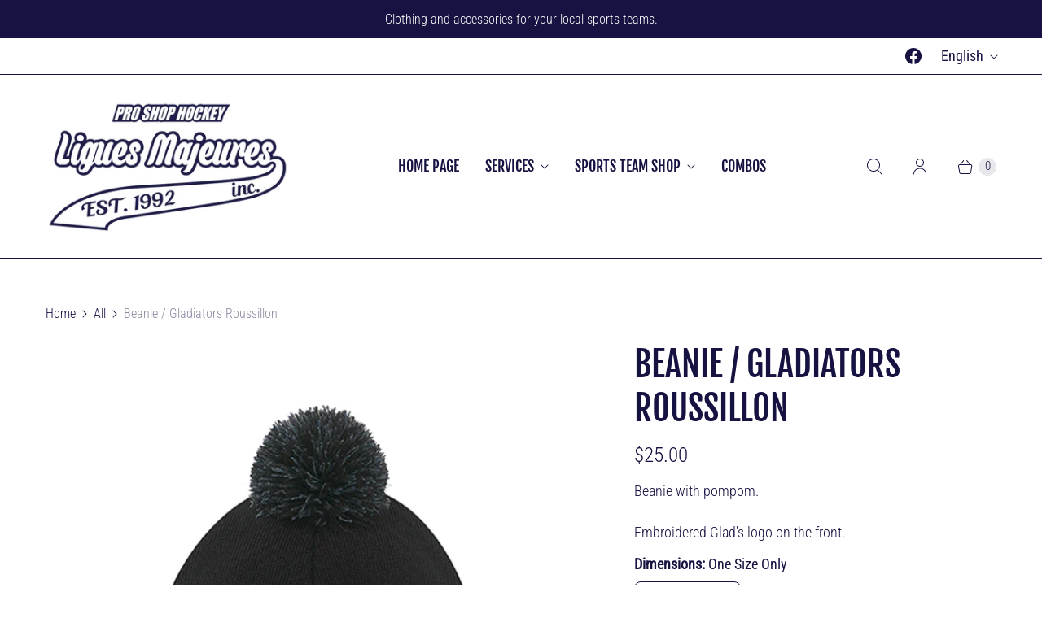

--- FILE ---
content_type: text/html; charset=UTF-8
request_url: https://dev.younet.network/infiniteoption/jxGetCustomVariantId/59009
body_size: 205
content:
 42170240696484

--- FILE ---
content_type: text/javascript; charset=utf-8
request_url: https://lesliguesmajeures.com/en/cart.js?currency=CAD&bundler-cart-call
body_size: -136
content:
{"token":"hWN7tZ3qNN47p2hKNjnqJsn3?key=573e6925963cfb8620a5511bfefc61b9","note":"","attributes":{"language":"en"},"original_total_price":0,"total_price":0,"total_discount":0,"total_weight":0.0,"item_count":0,"items":[],"requires_shipping":false,"currency":"CAD","items_subtotal_price":0,"cart_level_discount_applications":[],"discount_codes":[]}

--- FILE ---
content_type: text/javascript; charset=utf-8
request_url: https://lesliguesmajeures.com/en/products/tuques-gladiateurs-roussillon.js
body_size: 196
content:
{"id":11875637523,"title":"Beanie \/ Gladiators Roussillon","handle":"tuques-gladiateurs-roussillon","description":"\u003cp\u003eBeanie with pompom.\u003c\/p\u003e\n\u003cp\u003eEmbroidered Glad's logo on the front.\u003c\/p\u003e","published_at":"2023-09-08T11:23:36-04:00","created_at":"2017-07-25T17:37:05-04:00","vendor":"ASD","type":"TUQUES POMPON","tags":["Accessoire","Gladiateurs Roussillon","Tuque"],"price":2500,"price_min":2500,"price_max":2500,"available":true,"price_varies":false,"compare_at_price":null,"compare_at_price_min":0,"compare_at_price_max":0,"compare_at_price_varies":false,"variants":[{"id":47249852947,"title":"One Size Only","option1":"One Size Only","option2":null,"option3":null,"sku":"TUQUEGLADS","requires_shipping":false,"taxable":true,"featured_image":null,"available":true,"name":"Beanie \/ Gladiators Roussillon - One Size Only","public_title":"One Size Only","options":["One Size Only"],"price":2500,"weight":0,"compare_at_price":null,"inventory_management":null,"barcode":"49852947","requires_selling_plan":false,"selling_plan_allocations":[]}],"images":["\/\/cdn.shopify.com\/s\/files\/1\/2181\/9869\/files\/NEWGLADSTOQ.jpg?v=1694186218"],"featured_image":"\/\/cdn.shopify.com\/s\/files\/1\/2181\/9869\/files\/NEWGLADSTOQ.jpg?v=1694186218","options":[{"name":"Dimensions","position":1,"values":["One Size Only"]}],"url":"\/en\/products\/tuques-gladiateurs-roussillon","media":[{"alt":null,"id":35933916266660,"position":1,"preview_image":{"aspect_ratio":1.0,"height":2048,"width":2048,"src":"https:\/\/cdn.shopify.com\/s\/files\/1\/2181\/9869\/files\/NEWGLADSTOQ.jpg?v=1694186218"},"aspect_ratio":1.0,"height":2048,"media_type":"image","src":"https:\/\/cdn.shopify.com\/s\/files\/1\/2181\/9869\/files\/NEWGLADSTOQ.jpg?v=1694186218","width":2048}],"requires_selling_plan":false,"selling_plan_groups":[]}

--- FILE ---
content_type: text/javascript; charset=utf-8
request_url: https://lesliguesmajeures.com/en/products/tuques-gladiateurs-roussillon.js?currency=CAD&country=CA
body_size: 171
content:
{"id":11875637523,"title":"Beanie \/ Gladiators Roussillon","handle":"tuques-gladiateurs-roussillon","description":"\u003cp\u003eBeanie with pompom.\u003c\/p\u003e\n\u003cp\u003eEmbroidered Glad's logo on the front.\u003c\/p\u003e","published_at":"2023-09-08T11:23:36-04:00","created_at":"2017-07-25T17:37:05-04:00","vendor":"ASD","type":"TUQUES POMPON","tags":["Accessoire","Gladiateurs Roussillon","Tuque"],"price":2500,"price_min":2500,"price_max":2500,"available":true,"price_varies":false,"compare_at_price":null,"compare_at_price_min":0,"compare_at_price_max":0,"compare_at_price_varies":false,"variants":[{"id":47249852947,"title":"One Size Only","option1":"One Size Only","option2":null,"option3":null,"sku":"TUQUEGLADS","requires_shipping":false,"taxable":true,"featured_image":null,"available":true,"name":"Beanie \/ Gladiators Roussillon - One Size Only","public_title":"One Size Only","options":["One Size Only"],"price":2500,"weight":0,"compare_at_price":null,"inventory_management":null,"barcode":"49852947","requires_selling_plan":false,"selling_plan_allocations":[]}],"images":["\/\/cdn.shopify.com\/s\/files\/1\/2181\/9869\/files\/NEWGLADSTOQ.jpg?v=1694186218"],"featured_image":"\/\/cdn.shopify.com\/s\/files\/1\/2181\/9869\/files\/NEWGLADSTOQ.jpg?v=1694186218","options":[{"name":"Dimensions","position":1,"values":["One Size Only"]}],"url":"\/en\/products\/tuques-gladiateurs-roussillon","media":[{"alt":null,"id":35933916266660,"position":1,"preview_image":{"aspect_ratio":1.0,"height":2048,"width":2048,"src":"https:\/\/cdn.shopify.com\/s\/files\/1\/2181\/9869\/files\/NEWGLADSTOQ.jpg?v=1694186218"},"aspect_ratio":1.0,"height":2048,"media_type":"image","src":"https:\/\/cdn.shopify.com\/s\/files\/1\/2181\/9869\/files\/NEWGLADSTOQ.jpg?v=1694186218","width":2048}],"requires_selling_plan":false,"selling_plan_groups":[]}

--- FILE ---
content_type: text/javascript; charset=utf-8
request_url: https://lesliguesmajeures.com/en/cart/update.js
body_size: 17
content:
{"token":"hWN7tZ3qNN47p2hKNjnqJsn3?key=573e6925963cfb8620a5511bfefc61b9","note":null,"attributes":{"language":"en"},"original_total_price":0,"total_price":0,"total_discount":0,"total_weight":0.0,"item_count":0,"items":[],"requires_shipping":false,"currency":"CAD","items_subtotal_price":0,"cart_level_discount_applications":[],"discount_codes":[],"items_changelog":{"added":[]}}

--- FILE ---
content_type: application/javascript
request_url: https://dev.younet.network/scriptTag/infinite-option.js?shop=boutique-les-ligues-majeures-inc.myshopify.com
body_size: 5903
content:
function isProductPageEzVariant() {
    const currentUrl = window.location.href;
    if (currentUrl.indexOf('/products/') !== -1) {
        return true;
    } 

    return false;
}

function loadWidgetByManualCodeEzVariant() {
    var prmBaseAppUrl = 'https://dev.younet.network/infiniteoption';
    var prmWrapperContentSl = '#infinitetopti-wrapper-ww';

    var prmShop = $(prmWrapperContentSl).attr('data-shop');
    if (!prmShop) {
        return false;
    }

    var prmShopId = $(prmWrapperContentSl).attr('data-shopId');
    var prmProductId = $(prmWrapperContentSl).attr('data-id');
    setTimeout(function () {
        fetch(prmBaseAppUrl +'/jxDisplayVariants/' +prmProductId +'/0?shop=' +prmShop +'&shop_id=' +prmShopId +'&product_id' +prmProductId, {
			method: 'GET',
			mode: 'cors',
		})
		.then(response => response.text())
		.then(content => {
            if ($('.ext-infinitetopti-wrapper-ww').length) {
                $('.ext-infinitetopti-wrapper-ww').html(content);
            } else {
                $(prmWrapperContentSl).html(content);
            }

            if (Shopify.shop == 'zstander.myshopify.com') {
                $('button[data-action="add-to-cart"]').removeClass('ProductForm__AddToCart');
                $('button[data-action="add-to-cart"]').removeClass('textboxAddToCartBtn');
                $('button[data-action="add-to-cart"]').removeAttr('disabled');
                $('button[data-action="add-to-cart"]').removeAttr('data-action');
            }
                        
            //For Dawn Theme
            setTimeout(function () {
                fileUploadChange();
            }, 1500);
		})
		.catch(error => console.error(error));

    }, 10);
}

function fileUploadChange() {
    $('input[type=file]').change(function(){
        if (Shopify.theme['name'].toLowerCase().search('dawn') == -1 ) {
            if (!$('#ajx-uimg').html()) {
                return;
            }
        }

        var formData = new FormData();
        var id = $(this).attr('data-id');
        var isImageDisplay = parseInt($(this).attr('data-display'));

        formData.append('image', $('.variant-item-' +id)[0].files[0]);

        var name = $('.variant-item-' +id).attr('name');
        var imgAdditionalPrice = $(this).attr('data-price');

        var tempClass = 'temp-img-' +id;
        var tempImageClass = 'ds-image-' +tempClass;
        
        if (!$('.' +tempClass).length) {
            if (imgAdditionalPrice > 0) {
                var currencyFormat = $('#currencyFormat').attr('data-value');
                name = name.replace(']', ' (+' +currencyFormat +imgAdditionalPrice +')' +']')
            }
            $('.variant-item-' +id).after('<input data-price="' +imgAdditionalPrice +'" style="border: none;" readonly type="text" name="' +name +'" class="form-control ' +tempClass +'" value="Uploading ...">');
        } else {
            $('.' +tempClass).fadeIn(1);
            $('.' +tempClass).val('Uploading ...');
        }

        if (isImageDisplay) { 
            if ($('.' +tempImageClass).length) {
                $('.' +tempImageClass).fadeOut(1);
                $('.' +tempImageClass).attr('src', '');
            }
        }

        $('.fl-upl-image').remove();
        $.ajax({
            type: 'POST',
            // url: 'https://dev.younet.network/infiniteoption/jxUploadImage?shop=' +Shopify.shop,
            url: 'https://img.younet.network/jxUploadImage.php?shop=' +Shopify.shop,
            data: formData,
            contentType: false,
            processData: false ,
            beforeSend: function(){
                $('button[name="add"], button[data-action="add-to-cart"]').attr('disabled', 'disabled');
            },
            success: function(response){
                var responseText = response.trim();
                if (response.trim().indexOf('rvimg') == -1) {
                    $('.' +tempClass).fadeOut(1);
                    $('.' +tempClass).val('');
                    $('button[name="add"], button[data-action="add-to-cart"], #shopify_add_to_cart').removeAttr('disabled');
                    $('.variant-item-' +id).after('<div class="fl-upl-image" style="color: red; float: left; width: 100%; padding-top: 6px; font-weight: bold;">' +responseText +'</div>');
                    
                    $('html, body').animate({
                        scrollTop: $('label[for="imgid-' +id +'"]').offset().top
                    }, 350);

                    return false;
                }

                // var imageUrl = 'https://dev.younet.network/' +response.trim(' ');
                var imageUrl = 'https://img.younet.network/' +response.trim(' ');

                if (!$('.' +tempClass).length) {
                    $('.variant-item-' +id).after('<input data-price="' +imgAdditionalPrice +'" style="border: none;" readonly type="text" name="' +name +'" class="form-control ' +tempClass +'" value="' +imageUrl +'">');
                } else {
                    $('.' +tempClass).val(imageUrl);
                }

                //Display image after uploading 
                if (isImageDisplay) {
                    if (!$('.' +tempImageClass).length) {
                        $('.variant-item-' +id).after('<img style="padding: 5px 0px" class="' +tempImageClass +'" src="' +imageUrl +'" width="100%" />');
                    } else {
                        $('.' +tempImageClass).attr('src', imageUrl);
                    }

                    $('.' +tempImageClass).fadeIn(1);
                    $('.' +tempClass).fadeOut(1);
                }

                // $('.variant-item-' +id).val('');
                // $('.variant-item-' +id).attr('name', '');
                $('.variant-item-' +id).removeAttr('name');

                $('input[type="file"]').removeAttr('required');
                $('button[name="add"], button[data-action="add-to-cart"], #shopify_add_to_cart').removeAttr('disabled');
            }
        });
    });
}

function updateAdttionalPriceDr() {
    ezSetCookie('ez_cart_update', 1, 0.01);
    var shopId = 0;
    $('script').each(function () {
        if (!shopId) {
            var jsSrc = $(this).attr('src');
            if (jsSrc && jsSrc.search('infinite-option-price.js') > -1) {
                var shopIdPath = jsSrc.replace('https://dev.younet.network/scriptTag/infinite-option-price.js?shop_id=', '');
                var shopIdArr = shopIdPath.split("&shop=");
                shopId = shopIdArr[0];
            }
        }
    });
    
    fetch('https://dev.younet.network/infiniteoption/jxGetCustomVariantId/'+shopId, {
        method: 'POST',
        mode: 'cors',
    })
    .then(response => response.text())
    .then(variantId => {
        var defaultCustomVariantId = variantId.replace(' ', '');    
        if (!defaultCustomVariantId) {
            window.location.href = "/cart";
            return false;
        }

        addRemoveTrigger(defaultCustomVariantId, true);
    })
    .catch(error => console.error(error));

}

function addToCartButtonClick() {
    if (Shopify.shop == 'cafe-balade.myshopify.com') {
        $(document).off('click', '.btn--add-to-cart, button[name="add"]');
    }

    $(document).on('click', 'buy-buttons.buy-buttons button, .btn--add-to-cart, .add-to-cart-btn, .product-checkout-buttons button.atc-btn, .product-form__add-button, .ProductForm__BuyButtons .ProductForm__AddToCart, .product-buy-buttons--cta, #AddToCartText, button#AddToCart, button.product-form__submit[type="submit"], button[name="add"], button[data-action="add-to-cart"], #shopify_add_to_cart, .atc__button, .quantity-submit-row__submit button[type="submit"]', function(e){
        if (Shopify.shop == 'a-brighter-year.myshopify.com' && $(this).hasClass('quick-add__submit')) {
            return;
        }

        if ($('.inp-prod-title').length) {
            e.preventDefault();

            var isValidInput = true;
            $('.visible-itm input, .visible-itm textarea, .visible-itm select').each(function(){
                if (!$(this)[0].checkValidity()) {
                    isValidInput = false;
                    $(this)[0].reportValidity();

                    $('.data-form-tag-tp').remove();
                    return false;
                }
            });

            if (!isValidInput) {
                $('.data-form-tag-tp').remove();
                return false;
            }

            if ($('.cart-popover').length) {
                setInterval(function(){
                    $('.cart-popover').css('display', 'none!important');
                    $('.cart-popover').fadeOut(0);
                }, 50);
            }

            //disable checkout button
            $('#cart-notification-form button[name="checkout"]').fadeOut(1);
        
    /********************************************************* */
            $('.data-form-tag-tp').remove();
            var dataForm = {};
            document.querySelectorAll('.all-wrpp-varit input').forEach(function(input){
                if (!input.hasAttribute('disabled')) {
                    var name = input.getAttribute('name');
                    var value = input.value;
                
                    var ipType = input.getAttribute('type');
                    if (ipType !== 'radio') {
                        if (ipType !== 'checkbox') {
                            dataForm[name] = value;
                        } else {
                            if (input.checked) {
                                dataForm[name] = value;
                            } 
                        }
                    } 
                }
            });
        
            document.querySelectorAll('.all-wrpp-varit select').forEach(function(select){
                if (!select.hasAttribute('disabled')) {
                    var name = select.getAttribute('name');
                    var value = select.value;
            
                    var disAtrr = select.getAttribute('disabled');
                    if (disAtrr !== 'disabled') {
                        dataForm[name] = value;
                    }
                }
            });
        
            document.querySelectorAll('.all-wrpp-varit textarea').forEach(function(textarea){
                if (!textarea.hasAttribute('disabled')) {
                    var name = textarea.getAttribute('name');
                    var value = textarea.value;
                
                    var disAtrr = textarea.getAttribute('disabled');
                    if (disAtrr !== 'disabled') {
                        dataForm[name] = value;
                    }
                }
            });
        
            //swatch override
            document.querySelectorAll('.swt-checked input').forEach(function(input) {
                if (!input.hasAttribute('disabled')) {
                    var name = input.getAttribute('name');
                    var value = input.value;
                
                    dataForm[name] = value;
                }
            });
        
            var stringFormData = '';
            for (var key in dataForm) {
                if (key.indexOf('properties[') !== -1) {
                    stringFormData += '<input type="hidden" name="' +key +'" value="' +dataForm[key] +'"/>';
                }
            }
        
            if (stringFormData) {
                var dataFormTag = '<span class="data-form-tag-tp" style="display: none">' +stringFormData +'</span>';
                $(this).after(dataFormTag);
            }
        
            var formButton = $(this).closest("form");
            var formDataS = new FormData(formButton[0]);

            if (Shopify.shop == 'zstander.myshopify.com') {
                var newFormData = new FormData();
                var addedKeys = new Set();
                
                formDataS.forEach((value, key) => {
                    if (!addedKeys.has(key)) {
                        newFormData.append(key, value);
                        addedKeys.add(key);
                    }
                });

                formDataS = newFormData;
            }

            if (Shopify.shop == 'treasures-delights-etc.myshopify.com') {
                setTimeout(function(){
                    window.location.href = "/cart";
                }, 1250);
            }

            if (Shopify.shop == 'sprinkle-the-love-creatively.myshopify.com') {
                setTimeout(function(){
                    var hasAdditionalPrice = false;
                    $('.hd-additional-price').each(function(){
                        if (parseInt($(this).attr('data-price')) > 0) {
                            hasAdditionalPrice = true;
                        }
                    });

                    if (hasAdditionalPrice) {
                        updateAdttionalPriceDr();
                    } 
                }, 1250);

                return false;
            }

            $.ajax({
                type: 'POST',
                url: '/cart/add',
                data: formDataS,
                contentType: false,
                processData: false ,
                success: function(){
                    //Update Addtional Price
                    var hasAdditionalPrice = false;
                    $('.hd-additional-price').each(function(){
                        if (parseInt($(this).attr('data-price')) > 0) {
                            hasAdditionalPrice = true;
                        }
                    });

                    if (hasAdditionalPrice) {
                        //Redirect inside function
                        updateAdttionalPriceDr();

                        // setInterval(function(){
                        //     $('cart-notification').hide(); 
                        // }, 100);
                    } else {
                        window.location.href = "/cart";
                    }
                },
            });
        }

    });    
}

function displayProductOptions(productId) {
    fetch('https://dev.younet.network/infiniteoption/ajaxDisplayOptionOne?shop=' +Shopify.shop +'&product_id=' +productId, {
        method: 'GET',
        mode: 'cors',
    })
    .then(response => response.text())
    .then(jsonString => {
        enableAddToCartButton();
        if (!jsonString.trim()) {
            return false;
        }
        
        var dataArray = JSON.parse(jsonString);
        var detectArray = dataArray['detect'].trim().split('||');
        var content = dataArray['content'].trim();

        if (!content) {
            return false;
        }

        if (Shopify.shop == 'rebounder-canada.myshopify.com') {
            setTimeout(function() {
                if ($('#infinitetopti-wrapper-ww').length) {
                    const oldButton = document.querySelector('.add-to-cart-btn');
                    const newButton = oldButton.cloneNode(true);
                    oldButton.replaceWith(newButton);
    
                    addToCartButtonClick();
                }
            }, 950);
        }
        
        if (Shopify.shop == 'glamgamebeauty.myshopify.com') {
            $('button[name="add"]').removeClass('ajax-submit');
        }

        //For Dawn Theme
        setTimeout(function () {
            fileUploadChange();
        }, 1500);
        

        if (detectArray[1] == 'before') {
            $(detectArray[0]).last().before(content);
            return false;
        } else if (detectArray[1] == 'after') {
            $(detectArray[0]).last().after(content);
            return false;
        } else if (detectArray[1] == 'inside') {
            $(detectArray[0]).last().insertAdjacentHTML("afterbegin", content);
            return false;
        }
        
        //new theme
        if ($("form .product-form-buttons").length) {
            $("form .product-form-buttons").first().before(content);
            return false;
        }

        //before quantity
        if ($(".product-form__input.product-form__quantity").length) {
            $(".product-form__input.product-form__quantity").first().before(content);
            return false;
        }

        //before .product-form
        if ($(".product-form").length) {
            $(".product-form").first().before(content);
            return false;
        } 

        if ($(".quantity-with_btn").length) {
            $(".quantity-with_btn").first().before(content);
            return false;
        }

        if ($("form .product-form__buttons").length) {
            $("form .product-form__buttons").first().before(content);
            return false;
        }
        
        if ($(".ProductForm__QuantitySelector").length) {
            $(".ProductForm__QuantitySelector").first().before(content);
            return false;
        }

        if ($(".btn-action.qty-cart").length) {
            $(".btn-action.qty-cart").first().before(content);
            return false;
        }

        if ($("product-form form[action='/cart/add'] > *").length) {
            $("product-form form[action='/cart/add'] > *").first().before(content);
            return false;
        }
        
        //End of product
        if ($("form[action='/cart/add'] > *").length) {
            $("form[action='/cart/add'] > *").first().before(content);
            return false;
        }
    })
    .catch(error => console.error(error));

}

function loadEzVariantContentJQueryCheck() {
    var prmWrapperContentSl = '#infinitetopti-wrapper-ww'; //embed code manual
    var appBlockDetect = '.ext-infinitetopti-wrapper-ww'; //code from them app block    

    const shop = Shopify.shop;

    setTimeout(function() {
        addToCartButtonClick();
    }, 150);

    var exStores = [/*'zonee-net.myshopify.com',*/, 'komodoofficial.myshopify.com', 'cafe-balade.myshopify.com', 'x5cxp1-3w.myshopify.com', '1be3b8-40.myshopify.com', 'f2da06.myshopify.com', 'rebounder-canada.myshopify.com', 'malicious-women-candle-co.myshopify.com', 'remuda-leather-co.myshopify.com', 'save-discounts.myshopify.com', 'stickergameshop.myshopify.com', 'cakedesign-5921.myshopify.com', 'a-brighter-year.myshopify.com', 'stickergameshop.myshopify.com', 'open-mind-wear.myshopify.com', 'gumbo-creations-gifts.myshopify.com', 'boska-b2c-stage.myshopify.com', 'leather-hero-australia.myshopify.com'];
        
    if (exStores.indexOf(shop) !== -1) {
        $('form[action="/cart/add"]').submit(function() {
        });
    }
    
    //disable checkout button
    if (shop == '1be3b8-40.myshopify.com') {
        $('.cstm-checkout-wrap').fadeOut(1);
    }

    //NO widget detector
    if ((!$(prmWrapperContentSl).length && !$(appBlockDetect).length) || (exStores.indexOf(shop) !== -1)) {
        if (!isProductPageEzVariant()) {
            enableAddToCartButton();
            return false;
        }

        var productId = ShopifyAnalytics.meta.product.id;
        if (!productId) {
            enableAddToCartButton();
            return false;
        }
        displayProductOptions(productId);

        enableAddToCartButton();
        return false;
    }
    
    loadWidgetByManualCodeEzVariant();
}

function loadEzVariantContent() {
    if ((typeof jQuery !== 'undefined' && jQuery !== null) && (typeof $ !== 'undefined' && $ !== null)) {
        loadEzVariantContentJQueryCheck();
        setTimeout(function() {
            enableAddToCartButton();
        }, 2500);
        return false;
    }

    const scriptTag = document.createElement('script');
    scriptTag.src = 'https://code.jquery.com/jquery-3.6.0.min.js';
    scriptTag.onload = function() {
        loadEzVariantContentJQueryCheck();
        setTimeout(function() {
            enableAddToCartButton();
        }, 2500);
    };
    
    scriptTag.onerror = function() {
      console.error('Failed to load jQuery');
    };
    document.head.appendChild(scriptTag);
}

function disableAddToCartButton() {
    var buttons = document.querySelectorAll('button[name="add"], button[data-action="add-to-cart"]');
    for (var i = 0; i < buttons.length; i++) {
      buttons[i].disabled = true;
    }
}

function enableAddToCartButton() {
    $('input[name="add"]').unbind('click');
    $('input[name="add"]').bind("click", function(){});

    $('.product-checkout-buttons button.atc-btn').unbind('click');
    $('.product-checkout-buttons button.atc-btn').bind("click", function(){});

    $('form').unbind('submit');
    $('form').bind("submit", function(){});

    setTimeout(function () {
        $('form[action="/cart/add"]').prop('enctype', 'multipart/form-data');
        $('form[action="/cart/add"]').removeAttr('novalidate');
    }, 250);

    var buttons = document.querySelectorAll('button[name="add"], button[data-action="add-to-cart"], #shopify_add_to_cart');
    for (var i = 0; i < buttons.length; i++) {
        buttons[i].removeAttribute('disabled');
    }
}

const ignoreDisableStoreArray = ["book-bubble-shop.myshopify.com", "tacomio-vancouver.myshopify.com"];
const ignoreDisableStore = ignoreDisableStoreArray.includes(Shopify.shop);

//TODO: rtrjgh-3s.myshopify.com
if (Shopify.shop != 'rtrjgh-3s.myshopify.com') {
    if (!ignoreDisableStore) {
        disableAddToCartButton();
    }
    loadEzVariantContent();
} else {
    if ($('.ext-infinitetopti-wrapper-ww').length) {
        if (!ignoreDisableStore) {
            disableAddToCartButton();
        }
        loadEzVariantContent();
    }
}


/* Custom code */
if (isProductPageEzVariant() && Shopify.shop == 'leather-hero-australia.myshopify.com') {
    var interval = setInterval(function() {
        if ($('.product-add-popdown').hasClass('is-visible')) {
            clearInterval(interval);
            
            var hasAdditionalPrice = false;
            $('.hd-additional-price').each(function(){
                if (parseInt($(this).attr('data-price')) > 0) {
                    hasAdditionalPrice = true;
                }
            });
            
            if (hasAdditionalPrice) {
                window.location.href = '/cart';	
            }
        }
    }, 350);
}

--- FILE ---
content_type: application/x-javascript; charset=utf-8
request_url: https://bundler.nice-team.net/app/shop/status/boutique-les-ligues-majeures-inc.myshopify.com.js?1769070767
body_size: -352
content:
var bundler_settings_updated='1768219599';